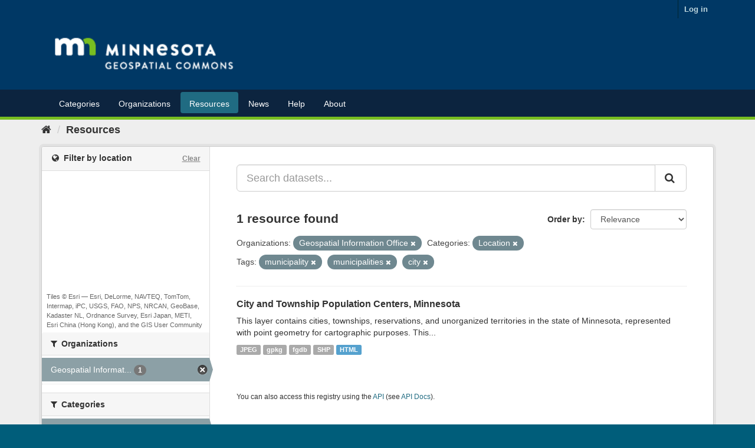

--- FILE ---
content_type: text/plain; charset=UTF-8
request_url: https://gisdata.mn.gov/c99a4269-161c-4242-a3f0-28d44fa6ce24?
body_size: 210
content:
{"ssresp":"2","jsrecvd":"true","__uzmaj":"7014d427-ea6b-4a2a-b9aa-64ec79f2986b","__uzmbj":"1768833257","__uzmcj":"105011020030","__uzmdj":"1768833257","__uzmlj":"q6EyCjxTJwJGOEShLU1hmLQ4wfMU/d3Okuz/cy67HQQ=","__uzmfj":"7f90007014d427-ea6b-4a2a-b9aa-64ec79f2986b1-17688332574720-00236eff78954077fdd10","uzmxj":"7f9000309a4418-7319-4592-959b-087cd8baeed71-17688332574720-b1a99148e2e860ce10","dync":"uzmx","jsbd2":"20f990b3-bpq1-9e04-4564-380a914292d3","mc":{},"mct":""}

--- FILE ---
content_type: text/plain; charset=UTF-8
request_url: https://gisdata.mn.gov/c99a4269-161c-4242-a3f0-28d44fa6ce24?
body_size: 104
content:
{"ssresp":"2","jsrecvd":"true","__uzmaj":"fe9b1437-9fd8-41a6-af0a-595970dfb1b5","__uzmbj":"1768833257","__uzmcj":"521991019464","__uzmdj":"1768833257","jsbd2":"145c646a-bpq1-9e04-93aa-4bb791dd991b"}